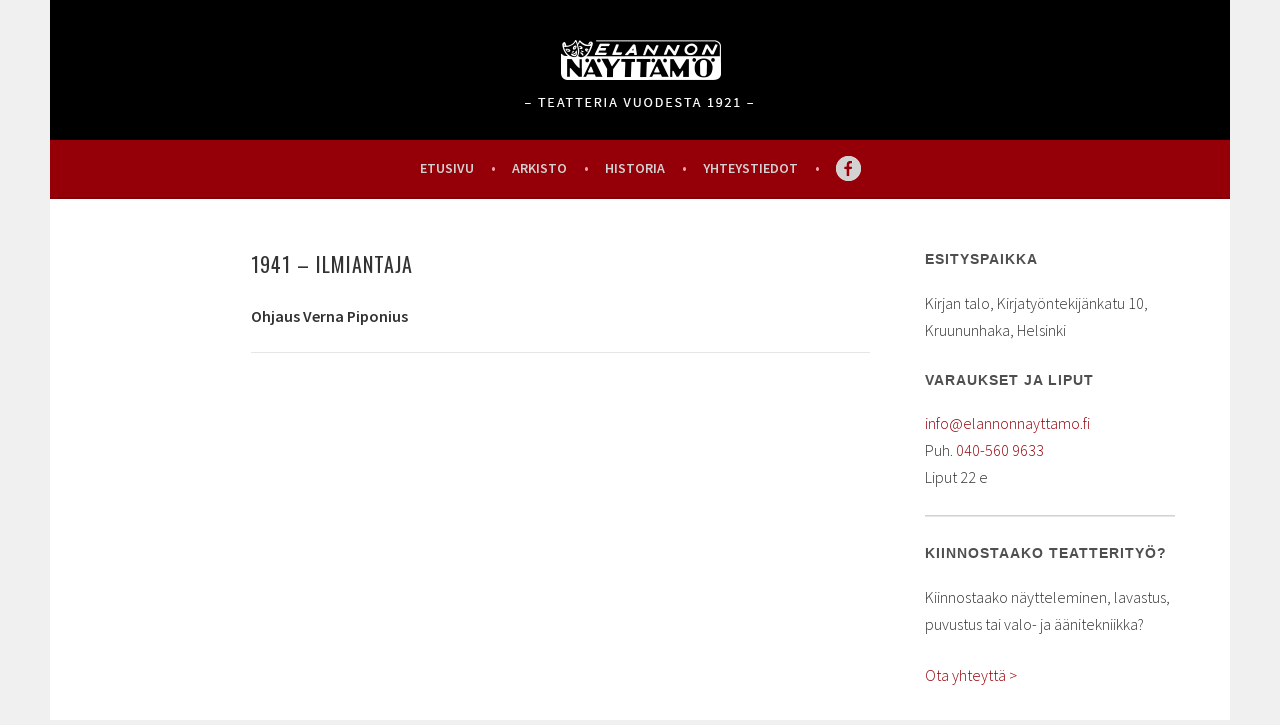

--- FILE ---
content_type: text/html; charset=UTF-8
request_url: https://www.elannonnayttamo.fi/WP/1941-ilmiantaja/
body_size: 6239
content:
<!DOCTYPE html>
<html lang="fi">
<head>
<meta charset="UTF-8">
<meta name="viewport" content="width=device-width, initial-scale=1">
<link rel="profile" href="http://gmpg.org/xfn/11">
<link rel="pingback" href="https://www.elannonnayttamo.fi/WP/xmlrpc.php">
<title>1941 – Ilmiantaja &#8211; Elannon Näyttämö</title>
<meta name='robots' content='max-image-preview:large' />
<link rel='dns-prefetch' href='//fonts.googleapis.com' />
<link rel="alternate" type="application/rss+xml" title="Elannon Näyttämö &raquo; syöte" href="https://www.elannonnayttamo.fi/WP/feed/" />
<link rel="alternate" type="application/rss+xml" title="Elannon Näyttämö &raquo; kommenttien syöte" href="https://www.elannonnayttamo.fi/WP/comments/feed/" />
<script type="text/javascript">
/* <![CDATA[ */
window._wpemojiSettings = {"baseUrl":"https:\/\/s.w.org\/images\/core\/emoji\/15.0.3\/72x72\/","ext":".png","svgUrl":"https:\/\/s.w.org\/images\/core\/emoji\/15.0.3\/svg\/","svgExt":".svg","source":{"concatemoji":"https:\/\/www.elannonnayttamo.fi\/WP\/wp-includes\/js\/wp-emoji-release.min.js?ver=6.6.4"}};
/*! This file is auto-generated */
!function(i,n){var o,s,e;function c(e){try{var t={supportTests:e,timestamp:(new Date).valueOf()};sessionStorage.setItem(o,JSON.stringify(t))}catch(e){}}function p(e,t,n){e.clearRect(0,0,e.canvas.width,e.canvas.height),e.fillText(t,0,0);var t=new Uint32Array(e.getImageData(0,0,e.canvas.width,e.canvas.height).data),r=(e.clearRect(0,0,e.canvas.width,e.canvas.height),e.fillText(n,0,0),new Uint32Array(e.getImageData(0,0,e.canvas.width,e.canvas.height).data));return t.every(function(e,t){return e===r[t]})}function u(e,t,n){switch(t){case"flag":return n(e,"\ud83c\udff3\ufe0f\u200d\u26a7\ufe0f","\ud83c\udff3\ufe0f\u200b\u26a7\ufe0f")?!1:!n(e,"\ud83c\uddfa\ud83c\uddf3","\ud83c\uddfa\u200b\ud83c\uddf3")&&!n(e,"\ud83c\udff4\udb40\udc67\udb40\udc62\udb40\udc65\udb40\udc6e\udb40\udc67\udb40\udc7f","\ud83c\udff4\u200b\udb40\udc67\u200b\udb40\udc62\u200b\udb40\udc65\u200b\udb40\udc6e\u200b\udb40\udc67\u200b\udb40\udc7f");case"emoji":return!n(e,"\ud83d\udc26\u200d\u2b1b","\ud83d\udc26\u200b\u2b1b")}return!1}function f(e,t,n){var r="undefined"!=typeof WorkerGlobalScope&&self instanceof WorkerGlobalScope?new OffscreenCanvas(300,150):i.createElement("canvas"),a=r.getContext("2d",{willReadFrequently:!0}),o=(a.textBaseline="top",a.font="600 32px Arial",{});return e.forEach(function(e){o[e]=t(a,e,n)}),o}function t(e){var t=i.createElement("script");t.src=e,t.defer=!0,i.head.appendChild(t)}"undefined"!=typeof Promise&&(o="wpEmojiSettingsSupports",s=["flag","emoji"],n.supports={everything:!0,everythingExceptFlag:!0},e=new Promise(function(e){i.addEventListener("DOMContentLoaded",e,{once:!0})}),new Promise(function(t){var n=function(){try{var e=JSON.parse(sessionStorage.getItem(o));if("object"==typeof e&&"number"==typeof e.timestamp&&(new Date).valueOf()<e.timestamp+604800&&"object"==typeof e.supportTests)return e.supportTests}catch(e){}return null}();if(!n){if("undefined"!=typeof Worker&&"undefined"!=typeof OffscreenCanvas&&"undefined"!=typeof URL&&URL.createObjectURL&&"undefined"!=typeof Blob)try{var e="postMessage("+f.toString()+"("+[JSON.stringify(s),u.toString(),p.toString()].join(",")+"));",r=new Blob([e],{type:"text/javascript"}),a=new Worker(URL.createObjectURL(r),{name:"wpTestEmojiSupports"});return void(a.onmessage=function(e){c(n=e.data),a.terminate(),t(n)})}catch(e){}c(n=f(s,u,p))}t(n)}).then(function(e){for(var t in e)n.supports[t]=e[t],n.supports.everything=n.supports.everything&&n.supports[t],"flag"!==t&&(n.supports.everythingExceptFlag=n.supports.everythingExceptFlag&&n.supports[t]);n.supports.everythingExceptFlag=n.supports.everythingExceptFlag&&!n.supports.flag,n.DOMReady=!1,n.readyCallback=function(){n.DOMReady=!0}}).then(function(){return e}).then(function(){var e;n.supports.everything||(n.readyCallback(),(e=n.source||{}).concatemoji?t(e.concatemoji):e.wpemoji&&e.twemoji&&(t(e.twemoji),t(e.wpemoji)))}))}((window,document),window._wpemojiSettings);
/* ]]> */
</script>
<style id='wp-emoji-styles-inline-css' type='text/css'>

	img.wp-smiley, img.emoji {
		display: inline !important;
		border: none !important;
		box-shadow: none !important;
		height: 1em !important;
		width: 1em !important;
		margin: 0 0.07em !important;
		vertical-align: -0.1em !important;
		background: none !important;
		padding: 0 !important;
	}
</style>
<link rel='stylesheet' id='wp-block-library-css' href='https://www.elannonnayttamo.fi/WP/wp-includes/css/dist/block-library/style.min.css?ver=6.6.4' type='text/css' media='all' />
<style id='classic-theme-styles-inline-css' type='text/css'>
/*! This file is auto-generated */
.wp-block-button__link{color:#fff;background-color:#32373c;border-radius:9999px;box-shadow:none;text-decoration:none;padding:calc(.667em + 2px) calc(1.333em + 2px);font-size:1.125em}.wp-block-file__button{background:#32373c;color:#fff;text-decoration:none}
</style>
<style id='global-styles-inline-css' type='text/css'>
:root{--wp--preset--aspect-ratio--square: 1;--wp--preset--aspect-ratio--4-3: 4/3;--wp--preset--aspect-ratio--3-4: 3/4;--wp--preset--aspect-ratio--3-2: 3/2;--wp--preset--aspect-ratio--2-3: 2/3;--wp--preset--aspect-ratio--16-9: 16/9;--wp--preset--aspect-ratio--9-16: 9/16;--wp--preset--color--black: #000000;--wp--preset--color--cyan-bluish-gray: #abb8c3;--wp--preset--color--white: #ffffff;--wp--preset--color--pale-pink: #f78da7;--wp--preset--color--vivid-red: #cf2e2e;--wp--preset--color--luminous-vivid-orange: #ff6900;--wp--preset--color--luminous-vivid-amber: #fcb900;--wp--preset--color--light-green-cyan: #7bdcb5;--wp--preset--color--vivid-green-cyan: #00d084;--wp--preset--color--pale-cyan-blue: #8ed1fc;--wp--preset--color--vivid-cyan-blue: #0693e3;--wp--preset--color--vivid-purple: #9b51e0;--wp--preset--gradient--vivid-cyan-blue-to-vivid-purple: linear-gradient(135deg,rgba(6,147,227,1) 0%,rgb(155,81,224) 100%);--wp--preset--gradient--light-green-cyan-to-vivid-green-cyan: linear-gradient(135deg,rgb(122,220,180) 0%,rgb(0,208,130) 100%);--wp--preset--gradient--luminous-vivid-amber-to-luminous-vivid-orange: linear-gradient(135deg,rgba(252,185,0,1) 0%,rgba(255,105,0,1) 100%);--wp--preset--gradient--luminous-vivid-orange-to-vivid-red: linear-gradient(135deg,rgba(255,105,0,1) 0%,rgb(207,46,46) 100%);--wp--preset--gradient--very-light-gray-to-cyan-bluish-gray: linear-gradient(135deg,rgb(238,238,238) 0%,rgb(169,184,195) 100%);--wp--preset--gradient--cool-to-warm-spectrum: linear-gradient(135deg,rgb(74,234,220) 0%,rgb(151,120,209) 20%,rgb(207,42,186) 40%,rgb(238,44,130) 60%,rgb(251,105,98) 80%,rgb(254,248,76) 100%);--wp--preset--gradient--blush-light-purple: linear-gradient(135deg,rgb(255,206,236) 0%,rgb(152,150,240) 100%);--wp--preset--gradient--blush-bordeaux: linear-gradient(135deg,rgb(254,205,165) 0%,rgb(254,45,45) 50%,rgb(107,0,62) 100%);--wp--preset--gradient--luminous-dusk: linear-gradient(135deg,rgb(255,203,112) 0%,rgb(199,81,192) 50%,rgb(65,88,208) 100%);--wp--preset--gradient--pale-ocean: linear-gradient(135deg,rgb(255,245,203) 0%,rgb(182,227,212) 50%,rgb(51,167,181) 100%);--wp--preset--gradient--electric-grass: linear-gradient(135deg,rgb(202,248,128) 0%,rgb(113,206,126) 100%);--wp--preset--gradient--midnight: linear-gradient(135deg,rgb(2,3,129) 0%,rgb(40,116,252) 100%);--wp--preset--font-size--small: 13px;--wp--preset--font-size--medium: 20px;--wp--preset--font-size--large: 36px;--wp--preset--font-size--x-large: 42px;--wp--preset--spacing--20: 0.44rem;--wp--preset--spacing--30: 0.67rem;--wp--preset--spacing--40: 1rem;--wp--preset--spacing--50: 1.5rem;--wp--preset--spacing--60: 2.25rem;--wp--preset--spacing--70: 3.38rem;--wp--preset--spacing--80: 5.06rem;--wp--preset--shadow--natural: 6px 6px 9px rgba(0, 0, 0, 0.2);--wp--preset--shadow--deep: 12px 12px 50px rgba(0, 0, 0, 0.4);--wp--preset--shadow--sharp: 6px 6px 0px rgba(0, 0, 0, 0.2);--wp--preset--shadow--outlined: 6px 6px 0px -3px rgba(255, 255, 255, 1), 6px 6px rgba(0, 0, 0, 1);--wp--preset--shadow--crisp: 6px 6px 0px rgba(0, 0, 0, 1);}:where(.is-layout-flex){gap: 0.5em;}:where(.is-layout-grid){gap: 0.5em;}body .is-layout-flex{display: flex;}.is-layout-flex{flex-wrap: wrap;align-items: center;}.is-layout-flex > :is(*, div){margin: 0;}body .is-layout-grid{display: grid;}.is-layout-grid > :is(*, div){margin: 0;}:where(.wp-block-columns.is-layout-flex){gap: 2em;}:where(.wp-block-columns.is-layout-grid){gap: 2em;}:where(.wp-block-post-template.is-layout-flex){gap: 1.25em;}:where(.wp-block-post-template.is-layout-grid){gap: 1.25em;}.has-black-color{color: var(--wp--preset--color--black) !important;}.has-cyan-bluish-gray-color{color: var(--wp--preset--color--cyan-bluish-gray) !important;}.has-white-color{color: var(--wp--preset--color--white) !important;}.has-pale-pink-color{color: var(--wp--preset--color--pale-pink) !important;}.has-vivid-red-color{color: var(--wp--preset--color--vivid-red) !important;}.has-luminous-vivid-orange-color{color: var(--wp--preset--color--luminous-vivid-orange) !important;}.has-luminous-vivid-amber-color{color: var(--wp--preset--color--luminous-vivid-amber) !important;}.has-light-green-cyan-color{color: var(--wp--preset--color--light-green-cyan) !important;}.has-vivid-green-cyan-color{color: var(--wp--preset--color--vivid-green-cyan) !important;}.has-pale-cyan-blue-color{color: var(--wp--preset--color--pale-cyan-blue) !important;}.has-vivid-cyan-blue-color{color: var(--wp--preset--color--vivid-cyan-blue) !important;}.has-vivid-purple-color{color: var(--wp--preset--color--vivid-purple) !important;}.has-black-background-color{background-color: var(--wp--preset--color--black) !important;}.has-cyan-bluish-gray-background-color{background-color: var(--wp--preset--color--cyan-bluish-gray) !important;}.has-white-background-color{background-color: var(--wp--preset--color--white) !important;}.has-pale-pink-background-color{background-color: var(--wp--preset--color--pale-pink) !important;}.has-vivid-red-background-color{background-color: var(--wp--preset--color--vivid-red) !important;}.has-luminous-vivid-orange-background-color{background-color: var(--wp--preset--color--luminous-vivid-orange) !important;}.has-luminous-vivid-amber-background-color{background-color: var(--wp--preset--color--luminous-vivid-amber) !important;}.has-light-green-cyan-background-color{background-color: var(--wp--preset--color--light-green-cyan) !important;}.has-vivid-green-cyan-background-color{background-color: var(--wp--preset--color--vivid-green-cyan) !important;}.has-pale-cyan-blue-background-color{background-color: var(--wp--preset--color--pale-cyan-blue) !important;}.has-vivid-cyan-blue-background-color{background-color: var(--wp--preset--color--vivid-cyan-blue) !important;}.has-vivid-purple-background-color{background-color: var(--wp--preset--color--vivid-purple) !important;}.has-black-border-color{border-color: var(--wp--preset--color--black) !important;}.has-cyan-bluish-gray-border-color{border-color: var(--wp--preset--color--cyan-bluish-gray) !important;}.has-white-border-color{border-color: var(--wp--preset--color--white) !important;}.has-pale-pink-border-color{border-color: var(--wp--preset--color--pale-pink) !important;}.has-vivid-red-border-color{border-color: var(--wp--preset--color--vivid-red) !important;}.has-luminous-vivid-orange-border-color{border-color: var(--wp--preset--color--luminous-vivid-orange) !important;}.has-luminous-vivid-amber-border-color{border-color: var(--wp--preset--color--luminous-vivid-amber) !important;}.has-light-green-cyan-border-color{border-color: var(--wp--preset--color--light-green-cyan) !important;}.has-vivid-green-cyan-border-color{border-color: var(--wp--preset--color--vivid-green-cyan) !important;}.has-pale-cyan-blue-border-color{border-color: var(--wp--preset--color--pale-cyan-blue) !important;}.has-vivid-cyan-blue-border-color{border-color: var(--wp--preset--color--vivid-cyan-blue) !important;}.has-vivid-purple-border-color{border-color: var(--wp--preset--color--vivid-purple) !important;}.has-vivid-cyan-blue-to-vivid-purple-gradient-background{background: var(--wp--preset--gradient--vivid-cyan-blue-to-vivid-purple) !important;}.has-light-green-cyan-to-vivid-green-cyan-gradient-background{background: var(--wp--preset--gradient--light-green-cyan-to-vivid-green-cyan) !important;}.has-luminous-vivid-amber-to-luminous-vivid-orange-gradient-background{background: var(--wp--preset--gradient--luminous-vivid-amber-to-luminous-vivid-orange) !important;}.has-luminous-vivid-orange-to-vivid-red-gradient-background{background: var(--wp--preset--gradient--luminous-vivid-orange-to-vivid-red) !important;}.has-very-light-gray-to-cyan-bluish-gray-gradient-background{background: var(--wp--preset--gradient--very-light-gray-to-cyan-bluish-gray) !important;}.has-cool-to-warm-spectrum-gradient-background{background: var(--wp--preset--gradient--cool-to-warm-spectrum) !important;}.has-blush-light-purple-gradient-background{background: var(--wp--preset--gradient--blush-light-purple) !important;}.has-blush-bordeaux-gradient-background{background: var(--wp--preset--gradient--blush-bordeaux) !important;}.has-luminous-dusk-gradient-background{background: var(--wp--preset--gradient--luminous-dusk) !important;}.has-pale-ocean-gradient-background{background: var(--wp--preset--gradient--pale-ocean) !important;}.has-electric-grass-gradient-background{background: var(--wp--preset--gradient--electric-grass) !important;}.has-midnight-gradient-background{background: var(--wp--preset--gradient--midnight) !important;}.has-small-font-size{font-size: var(--wp--preset--font-size--small) !important;}.has-medium-font-size{font-size: var(--wp--preset--font-size--medium) !important;}.has-large-font-size{font-size: var(--wp--preset--font-size--large) !important;}.has-x-large-font-size{font-size: var(--wp--preset--font-size--x-large) !important;}
:where(.wp-block-post-template.is-layout-flex){gap: 1.25em;}:where(.wp-block-post-template.is-layout-grid){gap: 1.25em;}
:where(.wp-block-columns.is-layout-flex){gap: 2em;}:where(.wp-block-columns.is-layout-grid){gap: 2em;}
:root :where(.wp-block-pullquote){font-size: 1.5em;line-height: 1.6;}
</style>
<link rel='stylesheet' id='sela-fonts-css' href='https://fonts.googleapis.com/css?family=Source+Sans+Pro%3A300%2C300italic%2C400%2C400italic%2C600%7CDroid+Serif%3A400%2C400italic%7COswald%3A300%2C400&#038;subset=latin%2Clatin-ext' type='text/css' media='all' />
<link rel='stylesheet' id='genericons-css' href='https://www.elannonnayttamo.fi/WP/wp-content/themes/sela/fonts/genericons.css?ver=3.4.1' type='text/css' media='all' />
<link rel='stylesheet' id='sela-style-css' href='https://www.elannonnayttamo.fi/WP/wp-content/themes/sela/style.css?ver=6.6.4' type='text/css' media='all' />
<style id='sela-style-inline-css' type='text/css'>
.site-branding { background-image: url(https://www.elannonnayttamo.fi/WP/wp-content/uploads/2025/12/cropped-Kaaos_1180x450_fb_hero-kopio-4.jpg); }
</style>
<script type="text/javascript" src="https://www.elannonnayttamo.fi/WP/wp-includes/js/jquery/jquery.min.js?ver=3.7.1" id="jquery-core-js"></script>
<script type="text/javascript" src="https://www.elannonnayttamo.fi/WP/wp-includes/js/jquery/jquery-migrate.min.js?ver=3.4.1" id="jquery-migrate-js"></script>
<link rel="https://api.w.org/" href="https://www.elannonnayttamo.fi/WP/wp-json/" /><link rel="alternate" title="JSON" type="application/json" href="https://www.elannonnayttamo.fi/WP/wp-json/wp/v2/posts/262" /><link rel="EditURI" type="application/rsd+xml" title="RSD" href="https://www.elannonnayttamo.fi/WP/xmlrpc.php?rsd" />
<meta name="generator" content="WordPress 6.6.4" />
<link rel="canonical" href="https://www.elannonnayttamo.fi/WP/1941-ilmiantaja/" />
<link rel='shortlink' href='https://www.elannonnayttamo.fi/WP/?p=262' />
<link rel="alternate" title="oEmbed (JSON)" type="application/json+oembed" href="https://www.elannonnayttamo.fi/WP/wp-json/oembed/1.0/embed?url=https%3A%2F%2Fwww.elannonnayttamo.fi%2FWP%2F1941-ilmiantaja%2F" />
<link rel="alternate" title="oEmbed (XML)" type="text/xml+oembed" href="https://www.elannonnayttamo.fi/WP/wp-json/oembed/1.0/embed?url=https%3A%2F%2Fwww.elannonnayttamo.fi%2FWP%2F1941-ilmiantaja%2F&#038;format=xml" />
	<style type="text/css" id="sela-header-css">
					.site-title,
			.site-description {
				clip: rect(1px, 1px, 1px, 1px);
				position: absolute;
			}
			</style>
	
<meta property="og:url"           content="https://www.elannonnayttamo.fi/" />
<meta property="og:type"          content="website" />
<meta property="og:title"         content="Elannon Nayttamo" />
<meta property="og:description"   content="" />
<meta property="og:image"         content="https://www.elannonnayttamo.fi/WP/wp-content/themes/sela/images-template/header-logo.png" />

</head>

<body class="post-template-default single single-post postid-262 single-format-standard not-multi-author">
<div id="page" class="hfeed site">
	<header id="masthead" class="site-header" role="banner">

		
		<div style="width: 100%; height: 140px; background: #000; text-align: center;"><a href="https://www.elannonnayttamo.fi/WP"><img id="logo-mobile" src="https://www.elannonnayttamo.fi/WP/wp-content/themes/sela/images-template/header-logo.png" width="320" height="140" alt="" style="display: inline;" /></a></div>

		<!-- current_page_item -->
		<nav id="site-navigation" class="main-navigation" role="navigation">
			<button class="menu-toggle" aria-controls="menu" aria-expanded="false" style="margin-bottom: -24px;">Menu</button>
			<div class="menu">
				<ul>

						<li class="page_item"><a href="https://www.elannonnayttamo.fi/WP/">Etusivu </a></li><li class="page_item"><a href="https://www.elannonnayttamo.fi/WP/arkisto/">Arkisto </a></li><li class="page_item"><a href="https://www.elannonnayttamo.fi/WP/historia/">Historia </a></li><li class="page_item"><a href="https://www.elannonnayttamo.fi/WP/yhteystiedot/">Yhteystiedot </a></li><li class="page-item"><a href="https://www.facebook.com/profile.php?id=100085092399994" target="_blank"><div class="main-navigation-facebook"></div></a></li>
				</ul>
			</div>
		</nav><!-- #site-navigation -->

			</header><!-- #masthead -->

	<div id="content" class="site-content">

	<!-- single -->
	<div id="primary" class="content-area">
		<main id="main" class="site-main" role="main">

		
			
				
<!-- content -->
<article id="post-262" class="post-262 post type-post status-publish format-standard hentry category-1940-luku without-featured-image">

	<div class="entry-body">

		
				<header class="entry-header ">
							<h2 class="entry-title">1941 – Ilmiantaja</h1>					</header><!-- .entry-header -->

				<div class="entry-meta">
			<span class="date"><a href="https://www.elannonnayttamo.fi/WP/1941-ilmiantaja/" title="Permalink to 1941 – Ilmiantaja" rel="bookmark"><time class="entry-date published" datetime="1941-02-10T00:31:22+02:00">10.2.1941</time><time class="updated" datetime="2016-02-12T00:31:36+02:00">12.2.2016</time></a></span>		</div><!-- .entry-meta -->
		
				<div class="entry-content">
			<p><strong>Ohjaus Verna Piponius</strong></p>
						
			<hr>
			
		</div><!-- .entry-content -->
		
		
	</div><!-- .entry-body -->

</article><!-- #post-## -->
<!-- content ends -->

				
				
			
		
		</main><!-- #main -->
	</div><!-- #primary -->
	<!-- single ends -->
	
	<div id="secondary" class="widget-area sidebar-widget-area" role="complementary">
		<aside id="text-3" class="widget widget_text"><h3 class="widget-title">ESITYSPAIKKA</h3>			<div class="textwidget"><p>Kirjan talo, Kirjatyöntekijänkatu 10,
Kruununhaka, Helsinki</p>

<h3  class="widget-title">VARAUKSET JA LIPUT</h3>
<p><a href="mailto:info@elannonnayttamo.fi">info@elannonnayttamo.fi</a><br />
Puh. <a href="tel:0405609633">040-560 9633</a><br />
Liput 22 e<br />
</p>

<hr>
<h3  class="widget-title">KIINNOSTAAKO TEATTERITYÖ?</h3>
<p>Kiinnostaako näytteleminen, lavastus, puvustus tai valo- ja äänitekniikka?</p>

<a href="mailto:info@elannonnayttamo.fi">Ota yhteyttä ></a>
</div>
		</aside><aside id="categories-4" class="widget widget_categories"><h3 class="widget-title">Kategoriat</h3>
			<ul>
					<li class="cat-item cat-item-4"><a href="https://www.elannonnayttamo.fi/WP/arkisto/1920-luku/">1920-LUKU</a>
</li>
	<li class="cat-item cat-item-5"><a href="https://www.elannonnayttamo.fi/WP/arkisto/1930-luku/">1930-LUKU</a>
</li>
	<li class="cat-item cat-item-6"><a href="https://www.elannonnayttamo.fi/WP/arkisto/1940-luku/">1940-LUKU</a>
</li>
	<li class="cat-item cat-item-7"><a href="https://www.elannonnayttamo.fi/WP/arkisto/1950-luku/">1950-LUKU</a>
</li>
	<li class="cat-item cat-item-8"><a href="https://www.elannonnayttamo.fi/WP/arkisto/1960-luku/">1960-LUKU</a>
</li>
	<li class="cat-item cat-item-9"><a href="https://www.elannonnayttamo.fi/WP/arkisto/1970-luku/">1970-LUKU</a>
</li>
	<li class="cat-item cat-item-10"><a href="https://www.elannonnayttamo.fi/WP/arkisto/1980-luku/">1980-LUKU</a>
</li>
	<li class="cat-item cat-item-11"><a href="https://www.elannonnayttamo.fi/WP/arkisto/1990-luku/">1990-LUKU</a>
</li>
	<li class="cat-item cat-item-12"><a href="https://www.elannonnayttamo.fi/WP/arkisto/2000-luku/">2000-LUKU</a>
</li>
	<li class="cat-item cat-item-13"><a href="https://www.elannonnayttamo.fi/WP/arkisto/2010-luku/">2010-LUKU</a>
</li>
	<li class="cat-item cat-item-15"><a href="https://www.elannonnayttamo.fi/WP/arkisto/2020-luku/">2020-LUKU</a>
</li>
			</ul>

			</aside>	</div><!-- #secondary -->

	</div><!-- #content -->

	
<div id="tertiary" class="widget-area footer-widget-area" role="complementary">
		<div id="widget-area-2" class="widget-area">
		<aside id="text-5" class="widget widget_text"><h3 class="widget-title">ESITYSPAIKKA</h3>			<div class="textwidget">Kirjan talo, Kirjatyöntekijänkatu 10,<br />
Kruununhaka, Helsinki<br /><br />

<iframe src="https://www.google.com/maps/embed?pb=!1m18!1m12!1m3!1d7937.126082427203!2d24.956354599999997!3d60.1760724!2m3!1f0!2f0!3f0!3m2!1i1024!2i768!4f13.1!3m3!1m2!1s0x0%3A0x9c36e6870c4b2be3!2sKirjan+talo!5e0!3m2!1sfi!2sfi!4v1455236262223" frameborder="0" style="border:0; display: inline-block" allowfullscreen></iframe>
</div>
		</aside>	</div><!-- #widget-area-2 -->
	
		<div id="widget-area-3" class="widget-area">
		<aside id="text-6" class="widget widget_text"><h3 class="widget-title">VARAUKSET JA LIPUT</h3>			<div class="textwidget"><a href="mailto:info@elannonnayttamo.fi">info@elannonnayttamo.fi</a><br />
Puh. <a href="tel:0405609633">040-560 9633</a><br />
<b>Liput</b> 22 e<br />
							<b>Lippujen lunastus</b>  <br />
esityspäivänä viimeistään puoli tuntia ennen esityksen alkua. Lippukassa aukeaa tuntia ennen esityksen alkua.<br /><br /></div>
		</aside>	</div><!-- #widget-area-3 -->
	
		<div id="widget-area-4" class="widget-area">
		<aside id="nav_menu-5" class="widget widget_nav_menu"><div class="menu-footer-valikko-container"><ul id="menu-footer-valikko" class="menu"><li id="menu-item-22" class="menu-item menu-item-type-custom menu-item-object-custom menu-item-home menu-item-22"><a href="http://www.elannonnayttamo.fi/WP">Etusivu</a></li>
<li id="menu-item-23" class="menu-item menu-item-type-post_type menu-item-object-page current_page_parent menu-item-23"><a href="https://www.elannonnayttamo.fi/WP/arkisto/">Arkisto</a></li>
<li id="menu-item-24" class="menu-item menu-item-type-post_type menu-item-object-page menu-item-24"><a href="https://www.elannonnayttamo.fi/WP/historia/">Historia</a></li>
<li id="menu-item-25" class="menu-item menu-item-type-post_type menu-item-object-page menu-item-25"><a href="https://www.elannonnayttamo.fi/WP/yhteystiedot/">Yhteystiedot</a></li>
<li id="menu-item-26" class="menu-item menu-item-type-custom menu-item-object-custom menu-item-26"><a target="_blank" rel="noopener" href="https://www.facebook.com/profile.php?id=100085092399994">Facebook</a></li>
</ul></div></aside>	</div><!-- #widget-area-4 -->
	</div><!-- #tertiary -->

	<div style="width: 100%; height: 60px; background: #950008; text-align: center;"><img id="logo-mobile" src="https://www.elannonnayttamo.fi/WP/wp-content/themes/sela/images-template/footer-copyright.png" width="320" height="60" alt="" style="display: inline;" /></div>

</div><!-- #page -->

<script type="text/javascript" src="https://www.elannonnayttamo.fi/WP/wp-content/themes/sela/js/navigation.js?ver=20140813" id="sela-navigation-js"></script>
<script type="text/javascript" src="https://www.elannonnayttamo.fi/WP/wp-content/themes/sela/js/skip-link-focus-fix.js?ver=20140813" id="sela-skip-link-focus-fix-js"></script>
<script type="text/javascript" src="https://www.elannonnayttamo.fi/WP/wp-content/themes/sela/js/sela.js?ver=20140813" id="sela-script-js"></script>

</body>
</html>
